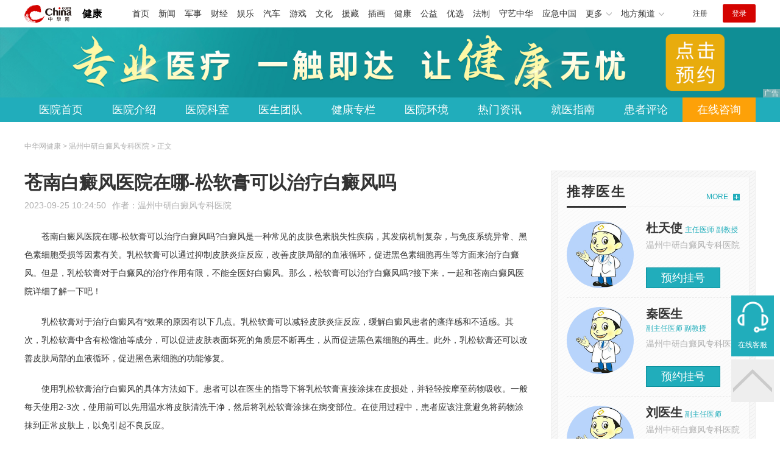

--- FILE ---
content_type: text/html
request_url: https://health.china.com/wzzybdf/tsyl/20230925/45505827.html
body_size: 6827
content:
<!doctype html>
<html>
    <head>
        <meta charset="utf-8">
        <meta name="viewport" content="width=device-width,initial-scale=1.0,maximum-scale=1.0,minimum-scale=1.0,user-scalable=no"/>
        <link rel="stylesheet" href="/static/v02/css/global.css"/>
<link rel="stylesheet" href="/static/v02/css/style.css"/>
<style type="text/css">
	.friend-title{display:flex;}
	.friend-list{display:none;}
	.friend-list:first-child{display:block;}
</style>
        <title>苍南白癜风医院在哪-松软膏可以治疗白癜风吗_温州中研白癜风专科医院_中华网健康频道</title>
        <meta name="keywords" content="苍南白癜风医院在哪-松软膏可以治疗白癜风吗,白癜风的诱因,白癜风的病因,白癜风病因,白癜风好转,白癜风症状">
        <meta name="description" content="　　苍南白癜风医院在哪-松软膏可以治疗白癜风吗?白癜风是一种常见的皮肤色素脱失性疾病，其发病机制复杂，与免疫系统异常、黑色素细胞受损等因素有关。乳松软膏可以通过抑制皮肤炎症反应，改善皮肤局部的血液循环，促进黑...">
        <meta http-equiv="Cache-Control" content="no-siteapp" />
        <meta http-equiv="Cache-Control" content="no-transform" />
        <meta name="applicable-device" content="pc" />
        <link rel="alternate" media="only screen and (max-width: 640px)" href="http://m.health.china.com/wzzybdf/tsyl/20230925/45505827.html" />
        <meta name="mobile-agent" content="format=html5;url=http://m.health.china.com/wzzybdf/tsyl/20230925/45505827.html">
    </head>
    <body>
        
    
<!-- /etc/hospital/pub_head_link.shtml start -->
    <div class="hosp_top_header_bg">
        <div class="hosp_top_header">
            <a href="/" class="logo">健康</a>
<!-- /etc/h_top_2021.shtml Start -->
<link href="//www.china.com/zh_cn/plugin/all/topheader/top_header_style_2021.css" rel="stylesheet">
<div class="top_header_bg">
    <div class="top_header">
        <ul class="top_header_channel">
            <li><a href="//www.china.com/" target="_blank">首页</a></li>
            <li><a href="//news.china.com/" target="_blank">新闻</a></li>
            <li><a href="//military.china.com" target="_blank">军事</a></li>
            <li><a href="//finance.china.com/" target="_blank">财经</a></li>
            <li><a href="//ent.china.com/" target="_blank">娱乐</a></li>
            <li><a href="//auto.china.com/" target="_blank">汽车</a></li>
            <li><a href="//game.china.com/" target="_blank">游戏</a></li>
            <li><a href="//culture.china.com/" target="_blank">文化</a></li>
            <li><a href="//yuanzang.china.com" target="_blank">援藏</a></li>
            <li><a href="//chahua.china.com/" target="_blank">插画</a></li>
            <li><a href="//health.china.com/" target="_blank">健康</a></li>
            <li><a href="//gongyi.china.com/" target="_blank">公益</a></li>
            <li><a href="//youxuan.china.com/" target="_blank">优选</a></li>
            <li><a href="//law.china.com/" target="_blank">法制</a></li>
            <li><a href="//shouyi.china.com/" target="_blank">守艺中华</a></li>
            <li><a href="//news.china.com/EmergencyChina/" target="_blank">应急中国</a></li>
            <li class="top_header_sub">更多<div class="sub"><a href="//fo.china.com/" target="_blank">佛学</a><!-- <a href="//jiu.china.com/" target="_blank">酒业</a> --><a href="//history.china.com" target="_blank">文史</a><a href="//gushici.china.com/" target="_blank">古诗词</a><a href="//art.china.com/renwu/" target="_blank">人物</a><a href="//jiemeng.china.com/" target="_blank">解梦</a><a href="//life.china.com/" target="_blank">生活</a><a href="//business.china.com/" target="_blank">商业</a><a href="//ai5g.china.com/" target="_blank">数智</a></div></li>
            <li class="top_header_sub">地方频道<div class="sub"><!-- <a href="//fj.china.com/" target="_blank">福建</a> --><a href="//hb.china.com/" target="_blank">湖北</a><!-- <a href="//henan.china.com/" target="_blank">河南</a> <a href="//jiangsu.china.com/" target="_blank">江苏</a>--><a href="//sd.china.com/" target="_blank">山东</a><a href="//sx.china.com/" target="_blank">山西</a><a href="//shaanxi.china.com/" target="_blank">丝路</a></div></li>
        </ul>
        <script>(function(){var hover=function(elem,overCallback,outCallback){var isHover=false;var preOvTime=new Date().getTime();function over(e){var curOvTime=new Date().getTime();isHover=true;if(curOvTime-preOvTime>10){overCallback(e,elem)}preOvTime=curOvTime};function out(e){var curOvTime=new Date().getTime();preOvTime=curOvTime;isHover=false;setTimeout(function(){if(!isHover){outCallback(e,elem)}},10)};elem.addEventListener('mouseover',over,false);elem.addEventListener('mouseout',out,false)};var _elem=document.querySelectorAll('.top_header_sub');for(var i=0,j=_elem.length;i<j;i++){hover(_elem[i],function(e,elem){elem.className='top_header_sub over'},function(e,elem){elem.className='top_header_sub'})}})();</script>
        <ul class="top_header_nav">
            <li><span id="headNavLogin" class="headNavLogin"><a id="headNav_reg" href="//passport.china.com/reg/mobile" target="_blank" class="reg">注册</a><a id="headNav_login" href="//passport.china.com/" target="_blank" class="login">登录</a></span></li>
        </ul>
        <script src="//dvsend.china.com/china_login/js/china_api_login.js"></script>
        <script>china_api_login({id:'headNavLogin',initHTML:'<a id="headNav_reg" href="//passport.china.com/reg/mobile" target="_blank" class="reg">注册</a><a id="headNav_login" href="//passport.china.com/" target="_blank" class="login">登录</a>',logonHTML:'<em class="headNavLogout"><span title="[F7:nickname /]"><a href="//passport.china.com/">[F7:nickname /]</a></span>[F7:out /]</em>'});</script>
    </div>
</div>
<!-- /etc/h_top_2021.shtml End -->
        </div>
    </div>
<!-- /etc/hospital/pub_head_link.shtml end -->

    <!-- 头部 -->
    <div id="hosp-header">
        <div id="hosp-header-banner">
            <a href=""><img src="https://img0.utuku.imgcdc.com/uploadimg/health/20240920/b70697d3-a37b-41e3-914c-5cdd77a6309b.jpg" alt=""></a>
            
        </div>
        <div id="hosp-nav-bg">
            <ul class="hosp-nav">
                <li><a href="https://health.china.com/wzzybdf/">医院首页</a></li><li><a href="https://health.china.com/wzzybdf/jianjie/">医院介绍</a></li><li><a href="https://health.china.com/wzzybdf/keshi/">医院科室</a></li><li><a href="https://health.china.com/wzzybdf/doctor/">医生团队</a></li><li><a href="https://health.china.com/jkzl/wzzybdf/">健康专栏</a></li><li><a href="https://health.china.com/wzzybdf/yiyuanhj/">医院环境</a></li><li><a href="https://health.china.com/wzzybdf/news/">热门资讯</a></li><li><a href="https://health.china.com/wzzybdf/jiuyizhinan/">就医指南</a></li><li><a href="https://health.china.com/wzzybdf/comment/">患者评论</a></li><li class="special"><a href="" rel="nofollow">在线咨询</a></li>
            </ul>
        </div>
    </div>


        <!-- 主体 -->
        <div class="wrap clearfix">
            <div class="wrap-left">
                <div class="crumbs">中华网健康 > 温州中研白癜风专科医院 > 正文</div>
                <div class="article-area" id="chan_mainBlk">
                    <div class="article-title" id="chan_newsTitle">苍南白癜风医院在哪-松软膏可以治疗白癜风吗</div>
                    <div class="article-info"><span class="article-info-time">2023-09-25 10:24:50</span><span class="article-info-source">作者：<a href='http://health.china.com/wzzybdf/' target='_blank'>温州中研白癜风专科医院</a></span>
                    </div>
                    <iframe id="" name="" src="/hospital/925/common/media.shtml" width="810" height="80" frameborder="0" marginwidth="0" marginheight="0" scrolling="no" allowtransparency="true" ></iframe>
                    <div class="article-content clearfix" id="chan_newsDetail">
                        <p>苍南白癜风医院在哪-松软膏可以治疗白癜风吗?白癜风是一种常见的皮肤色素脱失性疾病，其发病机制复杂，与免疫系统异常、黑色素细胞受损等因素有关。乳松软膏可以通过抑制皮肤炎症反应，改善皮肤局部的血液循环，促进黑色素细胞再生等方面来治疗白癜风。但是，乳松软膏对于白癜风的治疗作用有限，不能全医好白癜风。那么，松软膏可以治疗白癜风吗?接下来，一起和苍南白癜风医院详细了解一下吧！</p><p>乳松软膏对于治疗白癜风有*效果的原因有以下几点。乳松软膏可以减轻皮肤炎症反应，缓解白癜风患者的瘙痒感和不适感。其次，乳松软膏中含有松馏油等成分，可以促进皮肤表面坏死的角质层不断再生，从而促进黑色素细胞的再生。此外，乳松软膏还可以改善皮肤局部的血液循环，促进黑色素细胞的功能修复。</p><p>使用乳松软膏治疗白癜风的具体方法如下。患者可以在医生的指导下将乳松软膏直接涂抹在皮损处，并轻轻按摩至药物吸收。一般每天使用2-3次，使用前可以先用温水将皮肤清洗干净，然后将乳松软膏涂抹在病变部位。在使用过程中，患者应该注意避免将药物涂抹到正常皮肤上，以免引起不良反应。</p><p>虽然乳松软膏对于治疗白癜风有*的效果，但也存在一些需要注意的*和事项。乳松软膏具有*的刺激性，长期使用可能导致皮肤萎缩、毛细血管扩张等*。因此，在使用时应密切关注皮肤状况和病情变化，如发现*应立即停止使用并采取相应的治疗措施。此外，对于处于进展期的白癜风患者，单单使用乳松软膏可能无法控制病情发展，还需要结合其他治疗方法如光疗和手术等来提高治疗的效果。</p><p>苍南白癜风医院温暖提醒：松软膏可以用于辅助治疗白癜风患者，具有抗炎、抗过敏、促进黑色素形成的作用。但是患者应严格遵循医生和说明书的建议使用该药物此外，乳松软膏并非适用于所有白癜风患者因此患者在治疗过程中应保持积极的心态，配合医生的治疗建议在医生的指导下使用该药物并结合其他治疗方法可以有效缓解白癜风病情。同时注意观察身体状况和*情况如有不适及时就医。</p>
                    </div>
                    
                    <!-- 内页浮动 -->
                    <div class="article-m-left" id="pc_article_ad"></div>
                </div>
                <!-- 相关阅读 -->
                <div class="wp-title">
                    <h2>相关阅读</h2>
                </div>
                <ul class="hosp-list">
                    
                    
                    <li>
                        <div class="hosp-list-news clearfix">
                            <h3>
                                <a href="https://health.china.com/wzzybdf/tsyl/20211013/40160464.html" target="_blank">白癜风好转有哪些症状表现 患了白癜风能吃什么</a>
                            </h3>
                            <p>白癜风好转有哪些症状表现
白癜风好转有哪些症状表现呢？白癜风治疗了一段时间之后，很多人不确信自己的白癜风有没有好转</p>
                        </div>
                        <div class="hosp-list-info">
                            <span class="hosp-list-time">2023-08-11 16:32:06</span>
                            <span class="hosp-list-tags"><i>温州医院哪的治白癜风好</i><i>温州白癜风医院怎么样</i><i>温州白癜风专业医院</i><i>温州看白癜风医院排名</i><i>温州看白癜风哪里好</i></span>
                        </div>
                    </li>
                    
                    

                    
                    <li>
                        <div class="hosp-list-news clearfix">
                            <h3>
                                <a href="https://health.china.com/wzzybdf/tsyl/20211129/40396850.html" target="_blank">​白癜风早期的症状有哪些 ​白癜风病因很复杂吗</a>
                            </h3>
                            <p>白癜风早期的症状有哪些
温州比较好的白癜风医生张宏山！白癜风早期的症状！本病为一常见皮肤病，它没有传染性，但是有遗传的特征。因此很多患者出现这一病后，会变得很沮丧。因此要想避免这一疾病，要做好了解和预防</p>
                        </div>
                        <div class="hosp-list-info">
                            <span class="hosp-list-time">2023-08-11 17:18:19</span>
                            <span class="hosp-list-tags"><i>温州白癜风医院排名</i><i>温州专业白癜风医院</i><i>温州医院哪的治白癜风好</i><i>温州看白癜风医院排名</i><i>温州好的白癜风医院</i></span>
                        </div>
                    </li>
                    
                    

                    
                    <li>
                        <div class="hosp-list-news clearfix">
                            <h3>
                                <a href="https://health.china.com/wzzybdf/tsyl/20240124/46120675.html" target="_blank">温州白癜风治疗医院哪家好，疑难型白癜风好转哪些症状</a>
                            </h3>
                            <p>　　温州白癜风治疗医院哪家好，疑难型白癜风好转哪些症状?疑难型白癜风是一种治疗困难的白癜风类型，其特点是治疗的效果较差，病程较长。当疑难型白癜风患者的病情好转时，可能会出现一些症状，这些症状是治疗过程中的正常反应</p>
                        </div>
                        <div class="hosp-list-info">
                            <span class="hosp-list-time">2024-01-24 17:12:30</span>
                            <span class="hosp-list-tags"><i>温州白癜风医院排名</i><i>温州白癜风医院</i><i>温州好的白癜风医院在哪</i><i>温州看白癜风医院排名</i><i>温州好的白癜风医院</i></span>
                        </div>
                    </li>
                    
                    

                    
                    <li>
                        <div class="hosp-list-news clearfix">
                            <h3>
                                <a href="https://health.china.com/wzzybdf/news/20220909/43370819.html" target="_blank">温州白癜风哪家医院比较好 白癜风好转的症状有哪些呢</a>
                            </h3>
                            <p>　　温州白癜风哪家医院比较好，白癜风好转的症状有哪些呢？对于白癜风的治疗，这是一个循序渐进的过程，患者不能指望一下子就能好转。治疗期间与医生保持良好的沟通，定期检查很重要</p>
                        </div>
                        <div class="hosp-list-info">
                            <span class="hosp-list-time">2023-08-11 20:35:33</span>
                            <span class="hosp-list-tags"><i>温州白癜风医院排名</i><i>温州白癜风医院哪家好</i><i>温州白癜风哪家医院比较好</i><i>温州白癜风医院</i><i>温州好的白癜风医院</i></span>
                        </div>
                    </li>
                    
                    

                    
                    <li>
                        <div class="hosp-list-news clearfix">
                            <h3>
                                <a href="https://health.china.com/wzzybdf/tsyl/20231215/45957604.html" target="_blank">杭州白癜风医院哪家好-白癜风治疗好转的症状什么样</a>
                            </h3>
                            <p>　　杭州白癜风医院哪家好-白癜风治疗好转的症状什么样?主营皮肤青少年儿童白癜风、老人白癜风、男性女性白癜风等多种人群部位的白斑皮肤疾病，白癜风治疗好转的症状什么样?接下来</p>
                        </div>
                        <div class="hosp-list-info">
                            <span class="hosp-list-time">2023-12-15 11:22:04</span>
                            <span class="hosp-list-tags"><i>诱发白癜风</i><i>泛发型白癜风</i><i>老年人白癜风</i><i>嘴唇白癜风</i><i>白癜风出现</i></span>
                        </div>
                    </li>
                    
                    

                </ul>

            </div>
            <div class="wrap-right">
                <!-- pc 右侧 广告 通用 start -->
                
<div class="media-list-right mt0"></div>
                <!-- pc 右侧 广告 通用 end -->
                <!--推荐医生start-->
                
<div class="wp_right_bg mt40">
    <div class="wp_right_bg_inner">
        <div class="side-hd">
            <h2>推荐医生</h2>
            <a class="more" href="https://health.china.com/wzzybdf/doctor/">MORE</a>
        </div>

        <ul class="hosp-list-dr">
            
            <li><a href="https://health.china.com/wzzybdf/doctor_244977/" target="_blank"><img src="https://img1.utuku.imgcdc.com/uploadimg/health/20241104/9304e02f-682b-4299-b31e-0671856fbd26.jpg" alt="杜天使">
                <em>杜天使</em>
            </a><strong>主任医师 副教授</strong>
                <p>温州中研白癜风专科医院</p>
                <div class="hosp-list-btn"><a href="https://health.china.com/wzzybdf/doctor_244977/" target="_blank" class="btn bg-green">预约挂号</a></div>
            </li>
            

            <li><a href="https://health.china.com/wzzybdf/doctor_244978/" target="_blank"><img src="https://img2.utuku.imgcdc.com/uploadimg/health/20241104/2c5cbe52-9858-480d-8f5c-70070fedb35e.jpg" alt="秦医生">
                <em>秦医生</em>
            </a><strong>副主任医师 副教授</strong>
                <p>温州中研白癜风专科医院</p>
                <div class="hosp-list-btn"><a href="https://health.china.com/wzzybdf/doctor_244978/" target="_blank" class="btn bg-green">预约挂号</a></div>
            </li>
            

            <li><a href="https://health.china.com/wzzybdf/doctor_244979/" target="_blank"><img src="https://img1.utuku.imgcdc.com/uploadimg/health/20241104/42e76060-8be4-445b-a155-35f19a0d1f2a.jpg" alt="刘医生">
                <em>刘医生</em>
            </a><strong>副主任医师 </strong>
                <p>温州中研白癜风专科医院</p>
                <div class="hosp-list-btn"><a href="https://health.china.com/wzzybdf/doctor_244979/" target="_blank" class="btn bg-green">预约挂号</a></div>
            </li>
            


        </ul>
    </div>
</div>

                <!--推荐医生end-->
                <!--热词搜索start-->
                <!-- 热词搜索去掉 工单#6125 -->

                <!--热词搜索end-->
                <!--热门资讯start-->
                
<div class="wp_right_bg mt40">
    <div class="wp_right_bg_inner">
        <div class="side-hd">
            <h2>相关资讯</h2>
            <a class="more" href="https://health.china.com/wzzybdf/news/">MORE</a>
        </div>
        <ul class="hosp-list-txt">
            
            <li><a href="https://health.china.com/wzzybdf/news/20250510/48313713.html" target="_blank">温州那家医院治白癜风比专业-温州白癜风治疗的医院哪个好</a></li>
            

            <li><a href="https://health.china.com/wzzybdf/news/20250510/48313211.html" target="_blank">温州治疗白癜风医院哪家便宜-温州较好的白癜风医院</a></li>
            

            <li><a href="https://health.china.com/wzzybdf/news/20250509/48311517.html" target="_blank">温州白癜风医院是哪家-温州治白癜风医院哪家好</a></li>
            

            <li><a href="https://health.china.com/wzzybdf/news/20250307/48052667.html" target="_blank">温州较大的白癜风医院</a></li>
            

            <li><a href="https://health.china.com/wzzybdf/news/20250307/48052419.html" target="_blank">温州治疗白癜风医院哪家比较好</a></li>
            

            <li><a href="https://health.china.com/wzzybdf/news/20250307/48051415.html" target="_blank">温州白癜风医院哪里好</a></li>
            

            <li><a href="https://health.china.com/wzzybdf/news/20250306/48049882.html" target="_blank">温州治疗白癜风专业的技术</a></li>
            

            <li><a href="https://health.china.com/wzzybdf/news/20250306/48048361.html" target="_blank">温州白癜风治疗哪家医院专业</a></li>
            

            <li><a href="https://health.china.com/wzzybdf/news/20250306/48046551.html" target="_blank">温州治疗白癜风的医院有哪些？</a></li>
            

            <li><a href="https://health.china.com/wzzybdf/news/20250305/48043605.html" target="_blank">温州哪家白癜风专科医院好</a></li>
            

        </ul>
    </div>
</div>

                <!--热门资讯end-->
                <!--特色医疗start-->
                
<div class="wp_right_bg mt40">
    <div class="wp_right_bg_inner">
        <div class="side-hd">
            <h2>健康专栏</h2>
            <a class="more" href="https://health.china.com/jkzl/wzzybdf/">MORE</a>
        </div>
        <ul class="hosp-list-txt">
            
            <li><a href="https://health.china.com/jkzl/wzzybdf/20250516/48343563.html" target="_blank">温州地区哪家医院白癜风好-在温州哪里看白癜风好</a></li>
            

            <li><a href="https://health.china.com/jkzl/wzzybdf/20250516/48342985.html" target="_blank">温州看白癜风的医院在哪-温州治白癜风的医院</a></li>
            

            <li><a href="https://health.china.com/jkzl/wzzybdf/20250516/48342345.html" target="_blank">温州看白癜风医院哪里好-温州专业治疗白癜风的正规医院</a></li>
            

            <li><a href="https://health.china.com/jkzl/wzzybdf/20250510/48312793.html" target="_blank">温州治白癜风哪里医院好-温州哪个医院看白癜风较专业</a></li>
            

            <li><a href="https://health.china.com/jkzl/wzzybdf/20250509/48311974.html" target="_blank">温州看白癜风哪家医院好呢-温州哪家治白癜风较好</a></li>
            

            <li><a href="https://health.china.com/jkzl/wzzybdf/20250509/48310737.html" target="_blank">温州哪家医院治白癜风好点-温州治疗白癜风较正规医院</a></li>
            

            <li><a href="https://health.china.com/jkzl/wzzybdf/20250306/48047849.html" target="_blank">温州较好的专科白癜风医院</a></li>
            

            <li><a href="https://health.china.com/jkzl/wzzybdf/20250306/48047380.html" target="_blank">温州市治疗白癜风较好的医院</a></li>
            

            <li><a href="https://health.china.com/jkzl/wzzybdf/20250305/48044360.html" target="_blank">温州治白癜风比较专业的医院</a></li>
            

            <li><a href="https://health.china.com/jkzl/wzzybdf/20250305/48042448.html" target="_blank">温州哪家白癜风医院比较好</a></li>
            

        </ul>
    </div>
</div>

                <!--特色医疗end-->
            </div>
        </div>
        <div class="media-fixed mf-l" id="pc_xuanfu_duilian_left"></div>
<input type="hidden" name="hospital_dir" id="hospital_dir" value="wzzybdf"/>
        <!--hospital foot start-->
<div class="hosp-contact">
     <ul class="hosp-nav">
        <li><a href="https://health.china.com/wzzybdf/">医院首页</a></li><li><a href="https://health.china.com/wzzybdf/jianjie/">医院介绍</a></li><li><a href="https://health.china.com/wzzybdf/keshi/">医院科室</a></li><li><a href="https://health.china.com/wzzybdf/doctor/">医生团队</a></li><li><a href="https://health.china.com/jkzl/wzzybdf/">健康专栏</a></li><li><a href="https://health.china.com/wzzybdf/yiyuanhj/">医院环境</a></li><li><a href="https://health.china.com/wzzybdf/news/">热门资讯</a></li><li><a href="https://health.china.com/wzzybdf/jiuyizhinan/">就医指南</a></li><li><a href="https://health.china.com/wzzybdf/comment/">患者评论</a></li><li class="special"><a href="" rel="nofollow">在线咨询</a></li>
    </ul>
</div>
<div id="hosp-footer-bg">
    <div id="hosp-footer">
        <div class="hosp-copy-btn">
            <a href="" target="_blank" class="btn bg-green">预约挂号</a>
            <a href="" target="_blank" class="btn bg-white">在线咨询</a>
        </div>
        <div class="hosp-footer-qr"><img src="https://img1.utuku.imgcdc.com/uploadimg/health/20240412/17e7e1bc-d103-4dd5-b3d6-30acea697a82.jpg" alt="温州中研白癜风专科医院预约挂号"></div>
        <div class="hosp-copy">
            <p class="hosp-copy-name">温州中研白癜风专科医院<span>(温州白癜风医院专科 、浙江温州白癜风医院)</span></p>
            <p class="hosp-copy-addr">浙江省温州市龙湾区</p>
            <p class="hosp-copy-tel"></p>
            <p>版权所有：温州中研白癜风专科医院</p>
            <p class="hosp-copy-declare">申明：中华网健康频道登载此文出于传递更多信息之目的，并不意味着赞同其观点或证实其描述。文章内容仅供参考，具体治疗及选购请咨询医生或相关专业人士。</p>
        </div>
    </div>
</div>

<div class="fixed-toolbar">
    <a href="" class="online-service">在线客服</a>
    <span class="gotop"></span>
</div>
<!--hospital foot end-->

        <script src="/static/v02/js/jquery-3.4.1.min.js"></script>
<script src="/static/v02/js/jquery.SuperSlide.2.1.3.js"></script>
<script src="/static/v02/js/main.js"></script>
<script src="/static/v02/js/media.min.js"></script>
<script type="text/javascript">
	$('.friend-titleLsit span').on('click',function(){
		var $this = $(this);
		var pid = $this.attr('data-value');
		$('#sl_'+pid).show().siblings().hide();
	})
</script>
<!--统计代码-->
<script>
var _hmt = _hmt || [];
(function() {
var hm = document.createElement("script");
hm.src = "https://hm.baidu.com/hm.js?52674a7a080f42871737e0b0591bc9f1";
var s = document.getElementsByTagName("script")[0]; 
s.parentNode.insertBefore(hm, s);
})();
</script>
      
    </body>
</html>